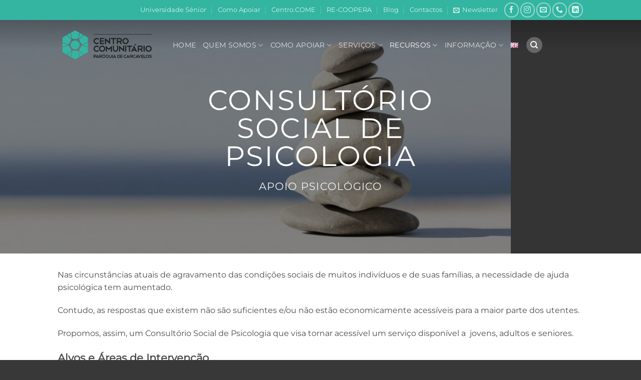

--- FILE ---
content_type: text/html; charset=UTF-8
request_url: https://centrocomunitario.net/consultorio-social-de-psicologia/
body_size: 16990
content:
<!DOCTYPE html>
<html lang="pt-PT" class="loading-site no-js">
<head>
	<meta charset="UTF-8" />
	<link rel="profile" href="http://gmpg.org/xfn/11" />
	<link rel="pingback" href="https://centrocomunitario.net/xmlrpc.php" />

	<script>(function(html){html.className = html.className.replace(/\bno-js\b/,'js')})(document.documentElement);</script>
<title>Consultório Social de Psicologia &#8211; Centro Comunit&aacute;rio da Par&oacute;quia de Carcavelos</title>
<meta name='robots' content='max-image-preview:large' />
	<style>img:is([sizes="auto" i], [sizes^="auto," i]) { contain-intrinsic-size: 3000px 1500px }</style>
	<link rel="alternate" href="https://centrocomunitario.net/consultorio-social-de-psicologia/" hreflang="pt" />
<link rel="alternate" href="https://centrocomunitario.net/en/social-clinic-of-psychology/" hreflang="en" />
<meta name="viewport" content="width=device-width, initial-scale=1" /><link rel='dns-prefetch' href='//platform-api.sharethis.com' />
<link rel='prefetch' href='https://centrocomunitario.net/wp-content/themes/flatsome/assets/js/flatsome.js?ver=e2eddd6c228105dac048' />
<link rel='prefetch' href='https://centrocomunitario.net/wp-content/themes/flatsome/assets/js/chunk.slider.js?ver=3.20.3' />
<link rel='prefetch' href='https://centrocomunitario.net/wp-content/themes/flatsome/assets/js/chunk.popups.js?ver=3.20.3' />
<link rel='prefetch' href='https://centrocomunitario.net/wp-content/themes/flatsome/assets/js/chunk.tooltips.js?ver=3.20.3' />
<link rel="alternate" type="application/rss+xml" title="Centro Comunit&aacute;rio da Par&oacute;quia de Carcavelos &raquo; Feed" href="https://centrocomunitario.net/feed/" />
<link rel="alternate" type="application/rss+xml" title="Centro Comunit&aacute;rio da Par&oacute;quia de Carcavelos &raquo; Feed de comentários" href="https://centrocomunitario.net/comments/feed/" />
<script type="text/javascript">
/* <![CDATA[ */
window._wpemojiSettings = {"baseUrl":"https:\/\/s.w.org\/images\/core\/emoji\/16.0.1\/72x72\/","ext":".png","svgUrl":"https:\/\/s.w.org\/images\/core\/emoji\/16.0.1\/svg\/","svgExt":".svg","source":{"concatemoji":"https:\/\/centrocomunitario.net\/wp-includes\/js\/wp-emoji-release.min.js?ver=6.8.3"}};
/*! This file is auto-generated */
!function(s,n){var o,i,e;function c(e){try{var t={supportTests:e,timestamp:(new Date).valueOf()};sessionStorage.setItem(o,JSON.stringify(t))}catch(e){}}function p(e,t,n){e.clearRect(0,0,e.canvas.width,e.canvas.height),e.fillText(t,0,0);var t=new Uint32Array(e.getImageData(0,0,e.canvas.width,e.canvas.height).data),a=(e.clearRect(0,0,e.canvas.width,e.canvas.height),e.fillText(n,0,0),new Uint32Array(e.getImageData(0,0,e.canvas.width,e.canvas.height).data));return t.every(function(e,t){return e===a[t]})}function u(e,t){e.clearRect(0,0,e.canvas.width,e.canvas.height),e.fillText(t,0,0);for(var n=e.getImageData(16,16,1,1),a=0;a<n.data.length;a++)if(0!==n.data[a])return!1;return!0}function f(e,t,n,a){switch(t){case"flag":return n(e,"\ud83c\udff3\ufe0f\u200d\u26a7\ufe0f","\ud83c\udff3\ufe0f\u200b\u26a7\ufe0f")?!1:!n(e,"\ud83c\udde8\ud83c\uddf6","\ud83c\udde8\u200b\ud83c\uddf6")&&!n(e,"\ud83c\udff4\udb40\udc67\udb40\udc62\udb40\udc65\udb40\udc6e\udb40\udc67\udb40\udc7f","\ud83c\udff4\u200b\udb40\udc67\u200b\udb40\udc62\u200b\udb40\udc65\u200b\udb40\udc6e\u200b\udb40\udc67\u200b\udb40\udc7f");case"emoji":return!a(e,"\ud83e\udedf")}return!1}function g(e,t,n,a){var r="undefined"!=typeof WorkerGlobalScope&&self instanceof WorkerGlobalScope?new OffscreenCanvas(300,150):s.createElement("canvas"),o=r.getContext("2d",{willReadFrequently:!0}),i=(o.textBaseline="top",o.font="600 32px Arial",{});return e.forEach(function(e){i[e]=t(o,e,n,a)}),i}function t(e){var t=s.createElement("script");t.src=e,t.defer=!0,s.head.appendChild(t)}"undefined"!=typeof Promise&&(o="wpEmojiSettingsSupports",i=["flag","emoji"],n.supports={everything:!0,everythingExceptFlag:!0},e=new Promise(function(e){s.addEventListener("DOMContentLoaded",e,{once:!0})}),new Promise(function(t){var n=function(){try{var e=JSON.parse(sessionStorage.getItem(o));if("object"==typeof e&&"number"==typeof e.timestamp&&(new Date).valueOf()<e.timestamp+604800&&"object"==typeof e.supportTests)return e.supportTests}catch(e){}return null}();if(!n){if("undefined"!=typeof Worker&&"undefined"!=typeof OffscreenCanvas&&"undefined"!=typeof URL&&URL.createObjectURL&&"undefined"!=typeof Blob)try{var e="postMessage("+g.toString()+"("+[JSON.stringify(i),f.toString(),p.toString(),u.toString()].join(",")+"));",a=new Blob([e],{type:"text/javascript"}),r=new Worker(URL.createObjectURL(a),{name:"wpTestEmojiSupports"});return void(r.onmessage=function(e){c(n=e.data),r.terminate(),t(n)})}catch(e){}c(n=g(i,f,p,u))}t(n)}).then(function(e){for(var t in e)n.supports[t]=e[t],n.supports.everything=n.supports.everything&&n.supports[t],"flag"!==t&&(n.supports.everythingExceptFlag=n.supports.everythingExceptFlag&&n.supports[t]);n.supports.everythingExceptFlag=n.supports.everythingExceptFlag&&!n.supports.flag,n.DOMReady=!1,n.readyCallback=function(){n.DOMReady=!0}}).then(function(){return e}).then(function(){var e;n.supports.everything||(n.readyCallback(),(e=n.source||{}).concatemoji?t(e.concatemoji):e.wpemoji&&e.twemoji&&(t(e.twemoji),t(e.wpemoji)))}))}((window,document),window._wpemojiSettings);
/* ]]> */
</script>
<style id='wp-emoji-styles-inline-css' type='text/css'>

	img.wp-smiley, img.emoji {
		display: inline !important;
		border: none !important;
		box-shadow: none !important;
		height: 1em !important;
		width: 1em !important;
		margin: 0 0.07em !important;
		vertical-align: -0.1em !important;
		background: none !important;
		padding: 0 !important;
	}
</style>
<style id='wp-block-library-inline-css' type='text/css'>
:root{--wp-admin-theme-color:#007cba;--wp-admin-theme-color--rgb:0,124,186;--wp-admin-theme-color-darker-10:#006ba1;--wp-admin-theme-color-darker-10--rgb:0,107,161;--wp-admin-theme-color-darker-20:#005a87;--wp-admin-theme-color-darker-20--rgb:0,90,135;--wp-admin-border-width-focus:2px;--wp-block-synced-color:#7a00df;--wp-block-synced-color--rgb:122,0,223;--wp-bound-block-color:var(--wp-block-synced-color)}@media (min-resolution:192dpi){:root{--wp-admin-border-width-focus:1.5px}}.wp-element-button{cursor:pointer}:root{--wp--preset--font-size--normal:16px;--wp--preset--font-size--huge:42px}:root .has-very-light-gray-background-color{background-color:#eee}:root .has-very-dark-gray-background-color{background-color:#313131}:root .has-very-light-gray-color{color:#eee}:root .has-very-dark-gray-color{color:#313131}:root .has-vivid-green-cyan-to-vivid-cyan-blue-gradient-background{background:linear-gradient(135deg,#00d084,#0693e3)}:root .has-purple-crush-gradient-background{background:linear-gradient(135deg,#34e2e4,#4721fb 50%,#ab1dfe)}:root .has-hazy-dawn-gradient-background{background:linear-gradient(135deg,#faaca8,#dad0ec)}:root .has-subdued-olive-gradient-background{background:linear-gradient(135deg,#fafae1,#67a671)}:root .has-atomic-cream-gradient-background{background:linear-gradient(135deg,#fdd79a,#004a59)}:root .has-nightshade-gradient-background{background:linear-gradient(135deg,#330968,#31cdcf)}:root .has-midnight-gradient-background{background:linear-gradient(135deg,#020381,#2874fc)}.has-regular-font-size{font-size:1em}.has-larger-font-size{font-size:2.625em}.has-normal-font-size{font-size:var(--wp--preset--font-size--normal)}.has-huge-font-size{font-size:var(--wp--preset--font-size--huge)}.has-text-align-center{text-align:center}.has-text-align-left{text-align:left}.has-text-align-right{text-align:right}#end-resizable-editor-section{display:none}.aligncenter{clear:both}.items-justified-left{justify-content:flex-start}.items-justified-center{justify-content:center}.items-justified-right{justify-content:flex-end}.items-justified-space-between{justify-content:space-between}.screen-reader-text{border:0;clip-path:inset(50%);height:1px;margin:-1px;overflow:hidden;padding:0;position:absolute;width:1px;word-wrap:normal!important}.screen-reader-text:focus{background-color:#ddd;clip-path:none;color:#444;display:block;font-size:1em;height:auto;left:5px;line-height:normal;padding:15px 23px 14px;text-decoration:none;top:5px;width:auto;z-index:100000}html :where(.has-border-color){border-style:solid}html :where([style*=border-top-color]){border-top-style:solid}html :where([style*=border-right-color]){border-right-style:solid}html :where([style*=border-bottom-color]){border-bottom-style:solid}html :where([style*=border-left-color]){border-left-style:solid}html :where([style*=border-width]){border-style:solid}html :where([style*=border-top-width]){border-top-style:solid}html :where([style*=border-right-width]){border-right-style:solid}html :where([style*=border-bottom-width]){border-bottom-style:solid}html :where([style*=border-left-width]){border-left-style:solid}html :where(img[class*=wp-image-]){height:auto;max-width:100%}:where(figure){margin:0 0 1em}html :where(.is-position-sticky){--wp-admin--admin-bar--position-offset:var(--wp-admin--admin-bar--height,0px)}@media screen and (max-width:600px){html :where(.is-position-sticky){--wp-admin--admin-bar--position-offset:0px}}
</style>
<link rel='stylesheet' id='contact-form-7-css' href='https://centrocomunitario.net/wp-content/plugins/contact-form-7/includes/css/styles.css?ver=6.1.3' type='text/css' media='all' />
<link rel='stylesheet' id='cf7cf-style-css' href='https://centrocomunitario.net/wp-content/plugins/cf7-conditional-fields/style.css?ver=2.6.6' type='text/css' media='all' />
<link rel='stylesheet' id='flatsome-main-css' href='https://centrocomunitario.net/wp-content/themes/flatsome/assets/css/flatsome.css?ver=3.20.3' type='text/css' media='all' />
<style id='flatsome-main-inline-css' type='text/css'>
@font-face {
				font-family: "fl-icons";
				font-display: block;
				src: url(https://centrocomunitario.net/wp-content/themes/flatsome/assets/css/icons/fl-icons.eot?v=3.20.3);
				src:
					url(https://centrocomunitario.net/wp-content/themes/flatsome/assets/css/icons/fl-icons.eot#iefix?v=3.20.3) format("embedded-opentype"),
					url(https://centrocomunitario.net/wp-content/themes/flatsome/assets/css/icons/fl-icons.woff2?v=3.20.3) format("woff2"),
					url(https://centrocomunitario.net/wp-content/themes/flatsome/assets/css/icons/fl-icons.ttf?v=3.20.3) format("truetype"),
					url(https://centrocomunitario.net/wp-content/themes/flatsome/assets/css/icons/fl-icons.woff?v=3.20.3) format("woff"),
					url(https://centrocomunitario.net/wp-content/themes/flatsome/assets/css/icons/fl-icons.svg?v=3.20.3#fl-icons) format("svg");
			}
</style>
<link rel='stylesheet' id='flatsome-style-css' href='https://centrocomunitario.net/wp-content/themes/flatsome/style.css?ver=3.20.3' type='text/css' media='all' />
<script type="text/javascript" src="https://centrocomunitario.net/wp-includes/js/jquery/jquery.min.js?ver=3.7.1" id="jquery-core-js"></script>
<script type="text/javascript" src="https://centrocomunitario.net/wp-includes/js/jquery/jquery-migrate.min.js?ver=3.4.1" id="jquery-migrate-js"></script>
<script type="text/javascript" src="//platform-api.sharethis.com/js/sharethis.js#source=googleanalytics-wordpress#product=ga" id="googleanalytics-platform-sharethis-js"></script>
<link rel="https://api.w.org/" href="https://centrocomunitario.net/wp-json/" /><link rel="alternate" title="JSON" type="application/json" href="https://centrocomunitario.net/wp-json/wp/v2/pages/1362" /><link rel="EditURI" type="application/rsd+xml" title="RSD" href="https://centrocomunitario.net/xmlrpc.php?rsd" />
<meta name="generator" content="WordPress 6.8.3" />
<link rel="canonical" href="https://centrocomunitario.net/consultorio-social-de-psicologia/" />
<link rel='shortlink' href='https://centrocomunitario.net/?p=1362' />
<link rel="alternate" title="oEmbed (JSON)" type="application/json+oembed" href="https://centrocomunitario.net/wp-json/oembed/1.0/embed?url=https%3A%2F%2Fcentrocomunitario.net%2Fconsultorio-social-de-psicologia%2F&#038;lang=pt" />
<link rel="alternate" title="oEmbed (XML)" type="text/xml+oembed" href="https://centrocomunitario.net/wp-json/oembed/1.0/embed?url=https%3A%2F%2Fcentrocomunitario.net%2Fconsultorio-social-de-psicologia%2F&#038;format=xml&#038;lang=pt" />
<link rel="icon" href="https://centrocomunitario.net/wp-content/uploads/2018/11/logo_flor_ccpc.png" sizes="32x32" />
<link rel="icon" href="https://centrocomunitario.net/wp-content/uploads/2018/11/logo_flor_ccpc.png" sizes="192x192" />
<link rel="apple-touch-icon" href="https://centrocomunitario.net/wp-content/uploads/2018/11/logo_flor_ccpc.png" />
<meta name="msapplication-TileImage" content="https://centrocomunitario.net/wp-content/uploads/2018/11/logo_flor_ccpc.png" />
<style id="custom-css" type="text/css">:root {--primary-color: #666;--fs-color-primary: #666;--fs-color-secondary: #999;--fs-color-success: #33b5a1;--fs-color-alert: #b20000;--fs-color-base: #4a4a4a;--fs-experimental-link-color: #33b5a1;--fs-experimental-link-color-hover: #111;}.tooltipster-base {--tooltip-color: #fff;--tooltip-bg-color: #000;}.off-canvas-right .mfp-content, .off-canvas-left .mfp-content {--drawer-width: 300px;}.header-main{height: 100px}#logo img{max-height: 100px}#logo{width:200px;}.header-bottom{min-height: 10px}.header-top{min-height: 40px}.transparent .header-main{height: 100px}.transparent #logo img{max-height: 100px}.has-transparent + .page-title:first-of-type,.has-transparent + #main > .page-title,.has-transparent + #main > div > .page-title,.has-transparent + #main .page-header-wrapper:first-of-type .page-title{padding-top: 130px;}.header.show-on-scroll,.stuck .header-main{height:110px!important}.stuck #logo img{max-height: 110px!important}.header-bg-color {background-color: rgba(255,255,255,0.9)}.header-bottom {background-color: #f1f1f1}.header-main .nav > li > a{line-height: 16px }.stuck .header-main .nav > li > a{line-height: 16px }.header-bottom-nav > li > a{line-height: 16px }@media (max-width: 549px) {.header-main{height: 70px}#logo img{max-height: 70px}}.nav-dropdown{font-size:100%}.header-top{background-color:#33b5a1!important;}body{font-size: 100%;}@media screen and (max-width: 549px){body{font-size: 100%;}}body{font-family: Montserrat, sans-serif;}body {font-weight: 400;font-style: normal;}.nav > li > a {font-family: Montserrat, sans-serif;}.mobile-sidebar-levels-2 .nav > li > ul > li > a {font-family: Montserrat, sans-serif;}.nav > li > a,.mobile-sidebar-levels-2 .nav > li > ul > li > a {font-weight: 400;font-style: normal;}h1,h2,h3,h4,h5,h6,.heading-font, .off-canvas-center .nav-sidebar.nav-vertical > li > a{font-family: Montserrat, sans-serif;}.alt-font{font-family: "Dancing Script", sans-serif;}.alt-font {font-weight: 400!important;font-style: normal!important;}.footer-1{background-color: #383838}.footer-2{background-color: #33b5a1}.absolute-footer, html{background-color: #383838}.nav-vertical-fly-out > li + li {border-top-width: 1px; border-top-style: solid;}.label-new.menu-item > a:after{content:"New";}.label-hot.menu-item > a:after{content:"Hot";}.label-sale.menu-item > a:after{content:"Sale";}.label-popular.menu-item > a:after{content:"Popular";}</style><style id="kirki-inline-styles">/* cyrillic-ext */
@font-face {
  font-family: 'Montserrat';
  font-style: normal;
  font-weight: 400;
  font-display: swap;
  src: url(https://centrocomunitario.net/wp-content/fonts/montserrat/JTUHjIg1_i6t8kCHKm4532VJOt5-QNFgpCtr6Hw0aXpsog.woff2) format('woff2');
  unicode-range: U+0460-052F, U+1C80-1C8A, U+20B4, U+2DE0-2DFF, U+A640-A69F, U+FE2E-FE2F;
}
/* cyrillic */
@font-face {
  font-family: 'Montserrat';
  font-style: normal;
  font-weight: 400;
  font-display: swap;
  src: url(https://centrocomunitario.net/wp-content/fonts/montserrat/JTUHjIg1_i6t8kCHKm4532VJOt5-QNFgpCtr6Hw9aXpsog.woff2) format('woff2');
  unicode-range: U+0301, U+0400-045F, U+0490-0491, U+04B0-04B1, U+2116;
}
/* vietnamese */
@font-face {
  font-family: 'Montserrat';
  font-style: normal;
  font-weight: 400;
  font-display: swap;
  src: url(https://centrocomunitario.net/wp-content/fonts/montserrat/JTUHjIg1_i6t8kCHKm4532VJOt5-QNFgpCtr6Hw2aXpsog.woff2) format('woff2');
  unicode-range: U+0102-0103, U+0110-0111, U+0128-0129, U+0168-0169, U+01A0-01A1, U+01AF-01B0, U+0300-0301, U+0303-0304, U+0308-0309, U+0323, U+0329, U+1EA0-1EF9, U+20AB;
}
/* latin-ext */
@font-face {
  font-family: 'Montserrat';
  font-style: normal;
  font-weight: 400;
  font-display: swap;
  src: url(https://centrocomunitario.net/wp-content/fonts/montserrat/JTUHjIg1_i6t8kCHKm4532VJOt5-QNFgpCtr6Hw3aXpsog.woff2) format('woff2');
  unicode-range: U+0100-02BA, U+02BD-02C5, U+02C7-02CC, U+02CE-02D7, U+02DD-02FF, U+0304, U+0308, U+0329, U+1D00-1DBF, U+1E00-1E9F, U+1EF2-1EFF, U+2020, U+20A0-20AB, U+20AD-20C0, U+2113, U+2C60-2C7F, U+A720-A7FF;
}
/* latin */
@font-face {
  font-family: 'Montserrat';
  font-style: normal;
  font-weight: 400;
  font-display: swap;
  src: url(https://centrocomunitario.net/wp-content/fonts/montserrat/JTUHjIg1_i6t8kCHKm4532VJOt5-QNFgpCtr6Hw5aXo.woff2) format('woff2');
  unicode-range: U+0000-00FF, U+0131, U+0152-0153, U+02BB-02BC, U+02C6, U+02DA, U+02DC, U+0304, U+0308, U+0329, U+2000-206F, U+20AC, U+2122, U+2191, U+2193, U+2212, U+2215, U+FEFF, U+FFFD;
}/* vietnamese */
@font-face {
  font-family: 'Dancing Script';
  font-style: normal;
  font-weight: 400;
  font-display: swap;
  src: url(https://centrocomunitario.net/wp-content/fonts/dancing-script/If2cXTr6YS-zF4S-kcSWSVi_sxjsohD9F50Ruu7BMSo3Rep8ltA.woff2) format('woff2');
  unicode-range: U+0102-0103, U+0110-0111, U+0128-0129, U+0168-0169, U+01A0-01A1, U+01AF-01B0, U+0300-0301, U+0303-0304, U+0308-0309, U+0323, U+0329, U+1EA0-1EF9, U+20AB;
}
/* latin-ext */
@font-face {
  font-family: 'Dancing Script';
  font-style: normal;
  font-weight: 400;
  font-display: swap;
  src: url(https://centrocomunitario.net/wp-content/fonts/dancing-script/If2cXTr6YS-zF4S-kcSWSVi_sxjsohD9F50Ruu7BMSo3ROp8ltA.woff2) format('woff2');
  unicode-range: U+0100-02BA, U+02BD-02C5, U+02C7-02CC, U+02CE-02D7, U+02DD-02FF, U+0304, U+0308, U+0329, U+1D00-1DBF, U+1E00-1E9F, U+1EF2-1EFF, U+2020, U+20A0-20AB, U+20AD-20C0, U+2113, U+2C60-2C7F, U+A720-A7FF;
}
/* latin */
@font-face {
  font-family: 'Dancing Script';
  font-style: normal;
  font-weight: 400;
  font-display: swap;
  src: url(https://centrocomunitario.net/wp-content/fonts/dancing-script/If2cXTr6YS-zF4S-kcSWSVi_sxjsohD9F50Ruu7BMSo3Sup8.woff2) format('woff2');
  unicode-range: U+0000-00FF, U+0131, U+0152-0153, U+02BB-02BC, U+02C6, U+02DA, U+02DC, U+0304, U+0308, U+0329, U+2000-206F, U+20AC, U+2122, U+2191, U+2193, U+2212, U+2215, U+FEFF, U+FFFD;
}</style>				<style type="text/css" id="c4wp-checkout-css">
					.woocommerce-checkout .c4wp_captcha_field {
						margin-bottom: 10px;
						margin-top: 15px;
						position: relative;
						display: inline-block;
					}
				</style>
							<style type="text/css" id="c4wp-v3-lp-form-css">
				.login #login, .login #lostpasswordform {
					min-width: 350px !important;
				}
				.wpforms-field-c4wp iframe {
					width: 100% !important;
				}
			</style>
			</head>

<body class="wp-singular page-template page-template-page-transparent-header-light page-template-page-transparent-header-light-php page page-id-1362 wp-theme-flatsome lightbox nav-dropdown-has-arrow nav-dropdown-has-shadow nav-dropdown-has-border">


<a class="skip-link screen-reader-text" href="#main">Skip to content</a>

<div id="wrapper">

	
	<header id="header" class="header transparent has-transparent has-sticky sticky-jump">
		<div class="header-wrapper">
			<div id="top-bar" class="header-top nav-dark">
    <div class="flex-row container">
      <div class="flex-col hide-for-medium flex-left">
          <ul class="nav nav-left medium-nav-center nav-small  nav-divided">
                        </ul>
      </div>

      <div class="flex-col hide-for-medium flex-center">
          <ul class="nav nav-center nav-small  nav-divided">
                        </ul>
      </div>

      <div class="flex-col hide-for-medium flex-right">
         <ul class="nav top-bar-nav nav-right nav-small  nav-divided">
              <li id="menu-item-11677" class="menu-item menu-item-type-post_type menu-item-object-page menu-item-11677 menu-item-design-default"><a href="https://centrocomunitario.net/universidade-senior/" class="nav-top-link">Universidade Sénior</a></li>
<li id="menu-item-3029" class="menu-item menu-item-type-post_type menu-item-object-page menu-item-3029 menu-item-design-default"><a href="https://centrocomunitario.net/como-apoiar/" class="nav-top-link">Como Apoiar</a></li>
<li id="menu-item-1807" class="menu-item menu-item-type-post_type menu-item-object-page menu-item-1807 menu-item-design-default"><a href="https://centrocomunitario.net/centro-come/" class="nav-top-link">Centro.COME</a></li>
<li id="menu-item-2015" class="menu-item menu-item-type-post_type menu-item-object-page menu-item-2015 menu-item-design-default"><a href="https://centrocomunitario.net/re-coopera/" class="nav-top-link">RE-COOPERA</a></li>
<li id="menu-item-1013" class="menu-item menu-item-type-post_type menu-item-object-page menu-item-1013 menu-item-design-default"><a href="https://centrocomunitario.net/blog/" class="nav-top-link">Blog</a></li>
<li id="menu-item-1148" class="menu-item menu-item-type-post_type menu-item-object-page menu-item-1148 menu-item-design-default"><a href="https://centrocomunitario.net/contactos/" class="nav-top-link">Contactos</a></li>
<li class="header-newsletter-item has-icon">

<a href="#header-newsletter-signup" class="tooltip is-small" role="button" title="SUBSCREVA A NOSSA NEWSLETTER" aria-label="Newsletter" aria-expanded="false" aria-haspopup="dialog" aria-controls="header-newsletter-signup" data-flatsome-role-button>

      <i class="icon-envelop" aria-hidden="true"></i>  
      <span class="header-newsletter-title hide-for-medium">
      Newsletter    </span>
  </a>
	<div id="header-newsletter-signup"
	     class="lightbox-by-id lightbox-content mfp-hide lightbox-white "
	     style="max-width:700px ;padding:0px">
		
  <div class="banner has-hover" id="banner-1922118218">
          <div class="banner-inner fill">
        <div class="banner-bg fill" >
            <img width="1020" height="583" src="https://centrocomunitario.net/wp-content/uploads/2018/11/slide01-1400x800.jpg" class="bg attachment-large size-large" alt="Centro Comunitário da Paróquia de Carcavelos" decoding="async" fetchpriority="high" />                        <div class="overlay"></div>            
	<div class="is-border is-dashed"
		style="border-color:rgba(255,255,255,.3);border-width:2px 2px 2px 2px;margin:10px;">
	</div>
                    </div>
		
        <div class="banner-layers container">
            <div class="fill banner-link"></div>               <div id="text-box-1902333374" class="text-box banner-layer x10 md-x10 lg-x10 y50 md-y50 lg-y50 res-text">
                     <div data-animate="fadeInUp">           <div class="text-box-content text dark">
              
              <div class="text-inner text-left">
                  <h3 class="uppercase">SUBSCREVA A NOSSA NEWSLETTER</h3><p class="lead">E receba sempre em primeira mão as últimas notícias do  Centro Comunitário da Paróquia de Carcavelos.</p>
<div class="wpcf7 no-js" id="wpcf7-f824-o1" lang="en-US" dir="ltr" data-wpcf7-id="824">
<div class="screen-reader-response"><p role="status" aria-live="polite" aria-atomic="true"></p> <ul></ul></div>
<form action="/consultorio-social-de-psicologia/#wpcf7-f824-o1" method="post" class="wpcf7-form init" aria-label="Contact form" novalidate="novalidate" data-status="init">
<fieldset class="hidden-fields-container"><input type="hidden" name="_wpcf7" value="824" /><input type="hidden" name="_wpcf7_version" value="6.1.3" /><input type="hidden" name="_wpcf7_locale" value="en_US" /><input type="hidden" name="_wpcf7_unit_tag" value="wpcf7-f824-o1" /><input type="hidden" name="_wpcf7_container_post" value="0" /><input type="hidden" name="_wpcf7_posted_data_hash" value="" /><input type="hidden" name="_wpcf7cf_hidden_group_fields" value="[]" /><input type="hidden" name="_wpcf7cf_hidden_groups" value="[]" /><input type="hidden" name="_wpcf7cf_visible_groups" value="[]" /><input type="hidden" name="_wpcf7cf_repeaters" value="[]" /><input type="hidden" name="_wpcf7cf_steps" value="{}" /><input type="hidden" name="_wpcf7cf_options" value="{&quot;form_id&quot;:824,&quot;conditions&quot;:[],&quot;settings&quot;:{&quot;animation&quot;:&quot;yes&quot;,&quot;animation_intime&quot;:200,&quot;animation_outtime&quot;:200,&quot;conditions_ui&quot;:&quot;normal&quot;,&quot;notice_dismissed&quot;:false,&quot;notice_dismissed_rollback-cf7-5.8.6&quot;:true,&quot;notice_dismissed_rollback-cf7-5.8.7&quot;:true,&quot;notice_dismissed_rollback-cf7-5.9.2&quot;:true,&quot;notice_dismissed_rollback-cf7-5.9.3&quot;:true,&quot;notice_dismissed_rollback-cf7-5.9.5&quot;:true}}" />
</fieldset>
<div class="form-flat">
	<p><span class="wpcf7-form-control-wrap" data-name="EMAIL"><input size="40" maxlength="400" class="wpcf7-form-control wpcf7-email wpcf7-validates-as-required wpcf7-text wpcf7-validates-as-email" aria-required="true" aria-invalid="false" placeholder="Indique aqui o seu Email" value="" type="email" name="EMAIL" /></span><br />
[cf7ic]<br />
<input class="wpcf7-form-control wpcf7-submit has-spinner button" type="submit" value="Subscrever" />
	</p>
</div><div class="wpcf7-response-output" aria-hidden="true"></div>
</form>
</div>
              </div>
           </div>
       </div>                     
<style>
#text-box-1902333374 {
  width: 60%;
}
#text-box-1902333374 .text-box-content {
  font-size: 100%;
}
@media (min-width:550px) {
  #text-box-1902333374 {
    width: 50%;
  }
}
</style>
    </div>
         </div>
      </div>

            
<style>
#banner-1922118218 {
  padding-top: 700px;
}
#banner-1922118218 .overlay {
  background-color: rgba(0,0,0,.4);
}
</style>
  </div>

	</div>
	
	</li>
<li class="html header-social-icons ml-0">
	<div class="social-icons follow-icons" ><a href="https://www.facebook.com/centrocomunitariopcarcavelos" target="_blank" data-label="Facebook" class="icon button circle is-outline tooltip facebook" title="Follow on Facebook" aria-label="Follow on Facebook" rel="noopener nofollow"><i class="icon-facebook" aria-hidden="true"></i></a><a href="https://www.instagram.com/Centrocomunitariocarcavelos/" target="_blank" data-label="Instagram" class="icon button circle is-outline tooltip instagram" title="Follow on Instagram" aria-label="Follow on Instagram" rel="noopener nofollow"><i class="icon-instagram" aria-hidden="true"></i></a><a href="mailto:geral@centrocomunitario.net" data-label="E-mail" target="_blank" class="icon button circle is-outline tooltip email" title="Send us an email" aria-label="Send us an email" rel="nofollow noopener"><i class="icon-envelop" aria-hidden="true"></i></a><a href="tel:+351 214 578 952" data-label="Phone" target="_blank" class="icon button circle is-outline tooltip phone" title="Call us" aria-label="Call us" rel="nofollow noopener"><i class="icon-phone" aria-hidden="true"></i></a><a href="https://www.linkedin.com/in/centro-comunit%C3%A1rio-par%C3%B3quia-de-carcavelos-672890b7/" data-label="LinkedIn" target="_blank" class="icon button circle is-outline tooltip linkedin" title="Follow on LinkedIn" aria-label="Follow on LinkedIn" rel="noopener nofollow"><i class="icon-linkedin" aria-hidden="true"></i></a></div></li>
          </ul>
      </div>

            <div class="flex-col show-for-medium flex-grow">
          <ul class="nav nav-center nav-small mobile-nav  nav-divided">
              <li class="menu-item menu-item-type-post_type menu-item-object-page menu-item-11677 menu-item-design-default"><a href="https://centrocomunitario.net/universidade-senior/" class="nav-top-link">Universidade Sénior</a></li>
<li class="menu-item menu-item-type-post_type menu-item-object-page menu-item-3029 menu-item-design-default"><a href="https://centrocomunitario.net/como-apoiar/" class="nav-top-link">Como Apoiar</a></li>
<li class="menu-item menu-item-type-post_type menu-item-object-page menu-item-1807 menu-item-design-default"><a href="https://centrocomunitario.net/centro-come/" class="nav-top-link">Centro.COME</a></li>
<li class="menu-item menu-item-type-post_type menu-item-object-page menu-item-2015 menu-item-design-default"><a href="https://centrocomunitario.net/re-coopera/" class="nav-top-link">RE-COOPERA</a></li>
<li class="menu-item menu-item-type-post_type menu-item-object-page menu-item-1013 menu-item-design-default"><a href="https://centrocomunitario.net/blog/" class="nav-top-link">Blog</a></li>
<li class="menu-item menu-item-type-post_type menu-item-object-page menu-item-1148 menu-item-design-default"><a href="https://centrocomunitario.net/contactos/" class="nav-top-link">Contactos</a></li>
          </ul>
      </div>
      
    </div>
</div>
<div id="masthead" class="header-main nav-dark toggle-nav-dark">
      <div class="header-inner flex-row container logo-left medium-logo-center" role="navigation">

          <!-- Logo -->
          <div id="logo" class="flex-col logo">
            
<!-- Header logo -->
<a href="https://centrocomunitario.net/" title="Centro Comunit&aacute;rio da Par&oacute;quia de Carcavelos - Institui&ccedil;&atilde;o Particular Solidariedade Social" rel="home">
		<img width="288" height="100" src="https://centrocomunitario.net/wp-content/uploads/2017/05/logo_ccpc.png" class="header_logo header-logo" alt="Centro Comunit&aacute;rio da Par&oacute;quia de Carcavelos"/><img  width="288" height="100" src="https://centrocomunitario.net/wp-content/uploads/2017/05/logo_ccpc.png" class="header-logo-dark" alt="Centro Comunit&aacute;rio da Par&oacute;quia de Carcavelos"/></a>
          </div>

          <!-- Mobile Left Elements -->
          <div class="flex-col show-for-medium flex-left">
            <ul class="mobile-nav nav nav-left ">
              <li class="nav-icon has-icon">
			<a href="#" class="is-small" data-open="#main-menu" data-pos="center" data-bg="main-menu-overlay" data-color="dark" role="button" aria-label="Menu" aria-controls="main-menu" aria-expanded="false" aria-haspopup="dialog" data-flatsome-role-button>
			<i class="icon-menu" aria-hidden="true"></i>			<span class="menu-title uppercase hide-for-small">Menu</span>		</a>
	</li>
            </ul>
          </div>

          <!-- Left Elements -->
          <div class="flex-col hide-for-medium flex-left
            flex-grow">
            <ul class="header-nav header-nav-main nav nav-left  nav-size-medium nav-uppercase" >
              <li id="menu-item-1808" class="menu-item menu-item-type-post_type menu-item-object-page menu-item-home menu-item-1808 menu-item-design-default"><a href="https://centrocomunitario.net/" class="nav-top-link">Home</a></li>
<li id="menu-item-1356" class="menu-item menu-item-type-custom menu-item-object-custom menu-item-has-children menu-item-1356 menu-item-design-default has-dropdown"><a href="#" class="nav-top-link" aria-expanded="false" aria-haspopup="menu">Quem Somos<i class="icon-angle-down" aria-hidden="true"></i></a>
<ul class="sub-menu nav-dropdown nav-dropdown-default dropdown-uppercase">
	<li id="menu-item-1051" class="menu-item menu-item-type-post_type menu-item-object-page menu-item-1051"><a href="https://centrocomunitario.net/boas-vindas/">Boas Vindas</a></li>
	<li id="menu-item-1082" class="menu-item menu-item-type-post_type menu-item-object-page menu-item-1082"><a href="https://centrocomunitario.net/historia/">História</a></li>
	<li id="menu-item-1691" class="menu-item menu-item-type-post_type menu-item-object-page menu-item-1691"><a href="https://centrocomunitario.net/missao-e-visao/">Missão e Visão</a></li>
	<li id="menu-item-1119" class="menu-item menu-item-type-post_type menu-item-object-page menu-item-1119"><a href="https://centrocomunitario.net/politica-de-qualidade/">Política da Qualidade, Ética e Transparência</a></li>
	<li id="menu-item-1141" class="menu-item menu-item-type-post_type menu-item-object-page menu-item-1141"><a href="https://centrocomunitario.net/direcao/">Direção</a></li>
	<li id="menu-item-2554" class="menu-item menu-item-type-post_type menu-item-object-page menu-item-2554"><a href="https://centrocomunitario.net/relatorio-de-atividades-e-contas/">Relatório de Atividades e Contas</a></li>
	<li id="menu-item-1225" class="menu-item menu-item-type-post_type menu-item-object-page menu-item-1225"><a href="https://centrocomunitario.net/ligacoes/">Ligações</a></li>
	<li id="menu-item-1407" class="menu-item menu-item-type-post_type menu-item-object-page menu-item-1407"><a href="https://centrocomunitario.net/horarios-de-atendimento/">Horários de Atendimento</a></li>
	<li id="menu-item-1793" class="menu-item menu-item-type-post_type menu-item-object-page menu-item-1793"><a href="https://centrocomunitario.net/perguntas-frequentes/">Perguntas Frequentes</a></li>
	<li id="menu-item-3045" class="menu-item menu-item-type-post_type menu-item-object-page menu-item-3045"><a href="https://centrocomunitario.net/declaracao-de-protecao-de-dados/">Politica de privacidade e proteção de dados</a></li>
</ul>
</li>
<li id="menu-item-1794" class="menu-item menu-item-type-custom menu-item-object-custom menu-item-has-children menu-item-1794 menu-item-design-default has-dropdown"><a href="https://www.centrocomunitario.net/como-apoiar/" class="nav-top-link" aria-expanded="false" aria-haspopup="menu">Como Apoiar<i class="icon-angle-down" aria-hidden="true"></i></a>
<ul class="sub-menu nav-dropdown nav-dropdown-default dropdown-uppercase">
	<li id="menu-item-1782" class="menu-item menu-item-type-custom menu-item-object-custom menu-item-has-children menu-item-1782 nav-dropdown-col"><a href="#">Donativos</a>
	<ul class="sub-menu nav-column nav-dropdown-default dropdown-uppercase">
		<li id="menu-item-1193" class="menu-item menu-item-type-post_type menu-item-object-page menu-item-1193"><a href="https://centrocomunitario.net/donativos-financeiros/">Financeiros</a></li>
		<li id="menu-item-1789" class="menu-item menu-item-type-post_type menu-item-object-page menu-item-1789"><a href="https://centrocomunitario.net/donativos-0-5-do-seu-irs/">1% do seu IRS</a></li>
	</ul>
</li>
	<li id="menu-item-1555" class="menu-item menu-item-type-post_type menu-item-object-page menu-item-1555"><a href="https://centrocomunitario.net/voluntariado/">Voluntariado</a></li>
	<li id="menu-item-1599" class="menu-item menu-item-type-post_type menu-item-object-page menu-item-1599"><a href="https://centrocomunitario.net/vizinhos-com-alma/">Vizinhos com Alma</a></li>
	<li id="menu-item-1582" class="menu-item menu-item-type-post_type menu-item-object-page menu-item-1582"><a href="https://centrocomunitario.net/re-coopera/">RE-COOPERA</a></li>
	<li id="menu-item-1161" class="menu-item menu-item-type-post_type menu-item-object-page menu-item-1161"><a href="https://centrocomunitario.net/parcerias/">Parcerias</a></li>
</ul>
</li>
<li id="menu-item-1231" class="menu-item menu-item-type-custom menu-item-object-custom menu-item-has-children menu-item-1231 menu-item-design-default has-dropdown"><a href="https://www.centrocomunitario.net/respostas-sociais/" class="nav-top-link" aria-expanded="false" aria-haspopup="menu">Serviços<i class="icon-angle-down" aria-hidden="true"></i></a>
<ul class="sub-menu nav-dropdown nav-dropdown-default dropdown-uppercase">
	<li id="menu-item-1243" class="menu-item menu-item-type-custom menu-item-object-custom menu-item-has-children menu-item-1243 nav-dropdown-col"><a href="#">Crianças e Jovens</a>
	<ul class="sub-menu nav-column nav-dropdown-default dropdown-uppercase">
		<li id="menu-item-1232" class="menu-item menu-item-type-post_type menu-item-object-page menu-item-1232"><a href="https://centrocomunitario.net/creche/">Creche</a></li>
		<li id="menu-item-1760" class="menu-item menu-item-type-custom menu-item-object-custom menu-item-has-children menu-item-1760"><a href="#">Atividades Férias</a>
		<ul class="sub-menu nav-column nav-dropdown-default dropdown-uppercase">
			<li id="menu-item-9688" class="menu-item menu-item-type-post_type menu-item-object-page menu-item-9688"><a href="https://centrocomunitario.net/porta-aberta-2/">Porta Aberta</a></li>
		</ul>
</li>
	</ul>
</li>
	<li id="menu-item-1280" class="menu-item menu-item-type-custom menu-item-object-custom menu-item-has-children menu-item-1280 nav-dropdown-col"><a href="#">Área Sénior</a>
	<ul class="sub-menu nav-column nav-dropdown-default dropdown-uppercase">
		<li id="menu-item-11678" class="menu-item menu-item-type-post_type menu-item-object-page menu-item-11678"><a href="https://centrocomunitario.net/universidade-senior/">Universidade Sénior</a></li>
		<li id="menu-item-1286" class="menu-item menu-item-type-post_type menu-item-object-page menu-item-1286"><a href="https://centrocomunitario.net/espaco-raizes/">Espaço Raízes</a></li>
		<li id="menu-item-1281" class="menu-item menu-item-type-post_type menu-item-object-page menu-item-1281"><a href="https://centrocomunitario.net/apoio-domiciliario/">Apoio Domiciliário</a></li>
	</ul>
</li>
	<li id="menu-item-1318" class="menu-item menu-item-type-custom menu-item-object-custom menu-item-has-children menu-item-1318 nav-dropdown-col"><a href="#">Ação Social</a>
	<ul class="sub-menu nav-column nav-dropdown-default dropdown-uppercase">
		<li id="menu-item-1315" class="menu-item menu-item-type-post_type menu-item-object-page menu-item-1315"><a href="https://centrocomunitario.net/intervir/">Intervir</a></li>
		<li id="menu-item-1326" class="menu-item menu-item-type-post_type menu-item-object-page menu-item-1326"><a href="https://centrocomunitario.net/esperanca-de-recomecar/">Esperança de Recomeçar</a></li>
		<li id="menu-item-1344" class="menu-item menu-item-type-post_type menu-item-object-page menu-item-1344"><a href="https://centrocomunitario.net/gip-gabinete-de-insercao-profissional/">GIP – Gabinete de Inserção Profissional</a></li>
		<li id="menu-item-1963" class="menu-item menu-item-type-post_type menu-item-object-page menu-item-1963"><a href="https://centrocomunitario.net/casa-das-ideias/">Casa das Ideias – oficina de artesanato</a></li>
	</ul>
</li>
</ul>
</li>
<li id="menu-item-1353" class="menu-item menu-item-type-custom menu-item-object-custom current-menu-ancestor menu-item-has-children menu-item-1353 active menu-item-design-default has-dropdown"><a href="#" class="nav-top-link" aria-expanded="false" aria-haspopup="menu">Recursos<i class="icon-angle-down" aria-hidden="true"></i></a>
<ul class="sub-menu nav-dropdown nav-dropdown-default dropdown-uppercase">
	<li id="menu-item-1431" class="menu-item menu-item-type-custom menu-item-object-custom menu-item-has-children menu-item-1431 nav-dropdown-col"><a href="#">Formação</a>
	<ul class="sub-menu nav-column nav-dropdown-default dropdown-uppercase">
		<li id="menu-item-1432" class="menu-item menu-item-type-custom menu-item-object-custom menu-item-has-children menu-item-1432"><a href="#">Ateliers</a>
		<ul class="sub-menu nav-column nav-dropdown-default dropdown-uppercase">
			<li id="menu-item-1433" class="menu-item menu-item-type-post_type menu-item-object-page menu-item-1433"><a href="https://centrocomunitario.net/costura/">Costura</a></li>
			<li id="menu-item-1470" class="menu-item menu-item-type-post_type menu-item-object-page menu-item-1470"><a href="https://centrocomunitario.net/tapecaria/">Tapeçaria</a></li>
			<li id="menu-item-1458" class="menu-item menu-item-type-post_type menu-item-object-page menu-item-1458"><a href="https://centrocomunitario.net/ginastica-geriatrica/">Ginástica Geriátrica</a></li>
			<li id="menu-item-1535" class="menu-item menu-item-type-post_type menu-item-object-page menu-item-1535"><a href="https://centrocomunitario.net/ingles-para-seniores/">Inglês para Séniores</a></li>
			<li id="menu-item-1540" class="menu-item menu-item-type-post_type menu-item-object-page menu-item-1540"><a href="https://centrocomunitario.net/informatica-para-seniores/">Informática para Seniores</a></li>
		</ul>
</li>
		<li id="menu-item-1781" class="menu-item menu-item-type-custom menu-item-object-custom menu-item-has-children menu-item-1781"><a href="#">Workshops</a>
		<ul class="sub-menu nav-column nav-dropdown-default dropdown-uppercase">
			<li id="menu-item-1758" class="menu-item menu-item-type-post_type menu-item-object-page menu-item-1758"><a href="https://centrocomunitario.net/workshop-1/">Workshop Escrita Criativa</a></li>
		</ul>
</li>
	</ul>
</li>
	<li id="menu-item-1759" class="menu-item menu-item-type-custom menu-item-object-custom current-menu-ancestor current-menu-parent menu-item-has-children menu-item-1759 active nav-dropdown-col"><a href="#">Serviços</a>
	<ul class="sub-menu nav-column nav-dropdown-default dropdown-uppercase">
		<li id="menu-item-1354" class="menu-item menu-item-type-post_type menu-item-object-page menu-item-1354"><a href="https://centrocomunitario.net/centro-come/">Centro.COME</a></li>
		<li id="menu-item-2598" class="menu-item menu-item-type-post_type menu-item-object-page menu-item-2598"><a href="https://centrocomunitario.net/bar/">Cafetaria</a></li>
		<li id="menu-item-1371" class="menu-item menu-item-type-post_type menu-item-object-page current-menu-item page_item page-item-1362 current_page_item menu-item-1371 active"><a href="https://centrocomunitario.net/consultorio-social-de-psicologia/" aria-current="page">Consultório Social de Psicologia</a></li>
		<li id="menu-item-1378" class="menu-item menu-item-type-post_type menu-item-object-page menu-item-1378"><a href="https://centrocomunitario.net/terapia-familiar/">Terapia Familiar</a></li>
	</ul>
</li>
	<li id="menu-item-1804" class="menu-item menu-item-type-custom menu-item-object-custom menu-item-has-children menu-item-1804 nav-dropdown-col"><a href="#">Outros</a>
	<ul class="sub-menu nav-column nav-dropdown-default dropdown-uppercase">
		<li id="menu-item-5675" class="menu-item menu-item-type-post_type menu-item-object-page menu-item-5675"><a href="https://centrocomunitario.net/recrutamento/">Estamos a Recrutar</a></li>
		<li id="menu-item-1361" class="menu-item menu-item-type-post_type menu-item-object-page menu-item-1361"><a href="https://centrocomunitario.net/cedencia-de-espaco/">Cedência de Espaço</a></li>
		<li id="menu-item-1398" class="menu-item menu-item-type-post_type menu-item-object-page menu-item-1398"><a href="https://centrocomunitario.net/grupos-de-auto-ajuda/">Grupos de Auto-Ajuda</a></li>
	</ul>
</li>
</ul>
</li>
<li id="menu-item-1384" class="menu-item menu-item-type-custom menu-item-object-custom menu-item-has-children menu-item-1384 menu-item-design-default has-dropdown"><a href="#" class="nav-top-link" aria-expanded="false" aria-haspopup="menu">Informação<i class="icon-angle-down" aria-hidden="true"></i></a>
<ul class="sub-menu nav-dropdown nav-dropdown-default dropdown-uppercase">
	<li id="menu-item-1147" class="menu-item menu-item-type-post_type menu-item-object-page menu-item-1147"><a href="https://centrocomunitario.net/contactos/">Contactos</a></li>
	<li id="menu-item-1007" class="menu-item menu-item-type-post_type menu-item-object-page menu-item-1007"><a href="https://centrocomunitario.net/blog/">Blog</a></li>
</ul>
</li>
<li id="menu-item-2178-en" class="lang-item lang-item-25 lang-item-en lang-item-first menu-item menu-item-type-custom menu-item-object-custom menu-item-2178-en menu-item-design-default"><a href="https://centrocomunitario.net/en/social-clinic-of-psychology/" hreflang="en-GB" lang="en-GB" class="nav-top-link"><img src="[data-uri]" alt="English" width="16" height="11" style="width: 16px; height: 11px;" /></a></li>
<li class="header-search header-search-dropdown has-icon has-dropdown menu-item-has-children">
	<div class="header-button">	<a href="#" aria-label="Search" aria-haspopup="true" aria-expanded="false" aria-controls="ux-search-dropdown" class="nav-top-link icon primary button circle is-small"><i class="icon-search" aria-hidden="true"></i></a>
	</div>	<ul id="ux-search-dropdown" class="nav-dropdown nav-dropdown-default dropdown-uppercase">
	 	<li class="header-search-form search-form html relative has-icon">
	<div class="header-search-form-wrapper">
		<div class="searchform-wrapper ux-search-box relative is-normal"><form method="get" class="searchform" action="https://centrocomunitario.net/" role="search">
		<div class="flex-row relative">
			<div class="flex-col flex-grow">
	   	   <input type="search" class="search-field mb-0" name="s" value="" id="s" placeholder="Pesquisar" />
			</div>
			<div class="flex-col">
				<button type="submit" class="ux-search-submit submit-button secondary button icon mb-0" aria-label="Submit">
					<i class="icon-search" aria-hidden="true"></i>				</button>
			</div>
		</div>
    <div class="live-search-results text-left z-top"></div>
</form>
</div>	</div>
</li>
	</ul>
</li>
            </ul>
          </div>

          <!-- Right Elements -->
          <div class="flex-col hide-for-medium flex-right">
            <ul class="header-nav header-nav-main nav nav-right  nav-size-medium nav-uppercase">
                          </ul>
          </div>

          <!-- Mobile Right Elements -->
          <div class="flex-col show-for-medium flex-right">
            <ul class="mobile-nav nav nav-right ">
                          </ul>
          </div>

      </div>

            <div class="container"><div class="top-divider full-width"></div></div>
      </div>

<div class="header-bg-container fill"><div class="header-bg-image fill"></div><div class="header-bg-color fill"></div><div class="shade shade-top hide-for-sticky fill"></div></div>		</div>
	</header>

	
	<main id="main" class="">


<div id="content" role="main">
			
				
  <div class="banner has-hover has-parallax" id="banner-1074413023">
          <div class="banner-inner fill">
        <div class="banner-bg fill" data-parallax="-3" data-parallax-container=".banner" data-parallax-background>
            <img decoding="async" width="1020" height="583" src="https://centrocomunitario.net/wp-content/uploads/2019/01/slide_saude_mental-1400x800.jpg" class="bg attachment-large size-large" alt="Consultório Social de Psicologia" />                        <div class="overlay"></div>            
                    </div>
		
        <div class="banner-layers container">
            <div class="fill banner-link"></div>            
   <div id="text-box-3131085" class="text-box banner-layer x50 md-x50 lg-x50 y80 md-y80 lg-y80 res-text">
                                <div class="text-box-content text dark">
              
              <div class="text-inner text-center">
                  
<h1 class="lead uppercase">Consultório Social de Psicologia</h1>
<p class="lead uppercase">Apoio psicológico</p>
              </div>
           </div>
                            
<style>
#text-box-3131085 {
  width: 60%;
}
#text-box-3131085 .text-box-content {
  font-size: 100%;
}
</style>
    </div>
 
        </div>
      </div>

            
<style>
#banner-1074413023 {
  padding-top: 507px;
}
#banner-1074413023 .overlay {
  background-color: rgba(0, 0, 0, 0.49);
}
#banner-1074413023 .banner-bg img {
  object-position: 61% 16%;
}
</style>
  </div>


<div class="row"  id="row-1685831736">

	<div id="col-1786602742" class="col small-12 large-12"  >
				<div class="col-inner"  >
			
			
<p style="text-align: left;">Nas circunstâncias atuais de agravamento das condições sociais de muitos indivíduos e de suas famílias, a necessidade de ajuda psicológica tem aumentado.</p>
<p style="text-align: left;">Contudo, as respostas que existem não são suficientes e/ou não estão economicamente acessíveis para a maior parte dos utentes.</p>
<p style="text-align: left;">Propomos, assim, um Consultório Social de Psicologia que visa tornar acessível um serviço disponível a  jovens, adultos e seniores.</p>
<p class="lead" style="text-align: left;"><strong>Alvos e Áreas de Intervenção</strong></p>
<p style="text-align: left;"> </p>
<p style="text-align: left;"><strong>Intervenção com ADOLESCENTES,  ADULTOS E SENIORES:</strong></p>
<p style="text-align: left;">Consulta Psicológica e Acompanhamento Psicológico</p>
<p class="lead" style="text-align: left;"><strong>Funcionamento</strong></p>
<p style="text-align: left;">O utente marca a primeira Consulta diretamente com a psicóloga do Consultório Social de Psicologia. Deve chegar com antecedência suficiente para, antes da Consulta se poder dirigir na secretaria do CCPC, onde procederá ao pagamento da Primeira Consulta e receberá um Cartão Pessoal de Marcação de Consultas. Nesta primeira Consulta far-se-á a abertura do processo e a identificação do pedido; estabelecem-se as condições de resposta ou o encaminhamento para outro serviço, caso a problemática apresentada não se enquadre nas competências do Consultório Social de Psicologia.</p>
<p style="text-align: left;">Como condições de resposta prevê-se o número de consultas caso o pedido seja de Avaliação Psicológica e/ou a periodicidade do Acompanhamento Psicológico ou Psicopedagógico.</p>
<p style="text-align: left;">As Consultas de Acompanhamento são marcadas mensalmente (segundo a regularidade acertada com o/a psicólogo/a).</p>
<p class="lead" style="text-align: left;"><strong>Preço e Forma de Pagamento</strong></p>
<p style="text-align: left;">As consultas de Acompanhamento têm um valor de 35 euros, salvo nos Casos Sociais devidamente avaliados pelo Serviço Social do CCPC que procederá a abertura de um processo, segundo o qual atribuirá um valor correspondente a capitação calculada.</p>
<p style="text-align: left;">As Consultas marcadas devem ser pagas no inicio de cada mês na secretaria do CCPC.</p>
<p class="lead" style="text-align: left;"><strong>Faltas</strong></p>
<p style="text-align: left;">As Consultas deverão ser desmarcadas ou remarcadas até véspera do dia marcado, salvo em casos de urgência ou de justificada impossibilidade.</p>
<p style="text-align: left;">As faltas injustificadas e/ou não avisadas antecipadamente, impossibilitando a marcação de outro utente em espera, não serão reembolsadas.</p>
<p class="lead" style="text-align: left;"><strong>Duração das Consultas</strong></p>
<p style="text-align: left;">A Primeira Consulta e Consultas de Avaliação terão uma duração de até 90 minutos.<br />As Consultas de Acompanhamento terão uma duração de 45 minutos.</p>
<p>Consultas por marcação: 214578952</p>
<h4><strong>Psicólogos</strong><br />Susana Froes<br />Francisco Mira</h4>
<div class="text-center"><div class="is-divider divider clearfix" ></div></div>
		</div>
					</div>

	
</div>
<div class="row align-center"  id="row-773246607">
</div>

				
			</div>



</main>

<footer id="footer" class="footer-wrapper">

	
<!-- FOOTER 1 -->

<!-- FOOTER 2 -->
<div class="footer-widgets footer footer-2 dark">
		<div class="row dark large-columns-3 mb-0">
	   		
		<div id="block_widget-2" class="col pb-0 widget block_widget">
		<span class="widget-title">O CENTRO COMUNITÁRIO</span><div class="is-divider small"></div>
		<p>Surgiu em 1981 por iniciativa da Paróquia de Carcavelos e teve como fundador o <br />Padre Aleixo Cordeiro.</p>
<div class="social-icons follow-icons" ><a href="https://www.facebook.com/centrocomunitariopcarcavelos" target="_blank" data-label="Facebook" class="icon button circle is-outline tooltip facebook" title="Follow on Facebook" aria-label="Follow on Facebook" rel="noopener nofollow"><i class="icon-facebook" aria-hidden="true"></i></a><a href="https://www.instagram.com/Centrocomunitariocarcavelos/" target="_blank" data-label="Instagram" class="icon button circle is-outline tooltip instagram" title="Follow on Instagram" aria-label="Follow on Instagram" rel="noopener nofollow"><i class="icon-instagram" aria-hidden="true"></i></a><a href="mailto:geral@centrocomunitario.net" data-label="E-mail" target="_blank" class="icon button circle is-outline tooltip email" title="Send us an email" aria-label="Send us an email" rel="nofollow noopener"><i class="icon-envelop" aria-hidden="true"></i></a></div>

<div class="row row-collapse row-full-width"  id="row-6060894">


	<div id="col-1798821849" class="col medium-4 large-4"  >
				<div class="col-inner"  >
			
			

<div class="ux-logo has-hover align-middle ux_logo inline-block" style="max-width: 100%!important; width: 110px!important"><div class="ux-logo-link block image-" title="" href="" style="padding: 15px;"><img src="https://centrocomunitario.net/wp-content/uploads/2018/11/ISO9001.png" title="" alt="" class="ux-logo-image block" style="height:80px;" /></div></div>


		</div>
					</div>

	

	<div id="col-1796476918" class="col medium-8 large-8"  >
				<div class="col-inner"  >
			
			

<p>O Centro implementou o Sistema de Gestão de Qualidade, segundo a ISO 9001:2015 e está certificado pela SGS.</p>

		</div>
					</div>

	

	<div id="col-1663080976" class="col small-12 large-12"  >
				<div class="col-inner"  >
			
			

	<div class="img has-hover x md-x lg-x y md-y lg-y" id="image_508343488">
		<a class="" href="https://www.livroreclamacoes.pt/" target="_blank" rel="noopener" >						<div class="img-inner dark" >
			<img width="500" height="207" src="https://centrocomunitario.net/wp-content/uploads/2023/09/livro_reclamacoes-500x-207.png" class="attachment-large size-large" alt="" decoding="async" loading="lazy" />						
					</div>
						</a>		
<style>
#image_508343488 {
  width: 45%;
}
</style>
	</div>
	


		</div>
					</div>

	

</div>
		</div>
				<div id="flatsome_recent_posts-18" class="col pb-0 widget flatsome_recent_posts">		<span class="widget-title">Últimas Notícias</span><div class="is-divider small"></div>		<ul>		
		
		<li class="recent-blog-posts-li">
			<div class="flex-row recent-blog-posts align-top pt-half pb-half">
				<div class="flex-col mr-half">
					<div class="badge post-date badge-small badge-outline">
							<div class="badge-inner bg-fill" >
                                								<span class="post-date-day">02</span><br>
								<span class="post-date-month is-xsmall">Dez</span>
                                							</div>
					</div>
				</div>
				<div class="flex-col flex-grow">
					  <a href="https://centrocomunitario.net/2025/12/02/mercado-de-natal-agradecimento/" title="Mercado de Natal &#8211; Agradecimento">Mercado de Natal &#8211; Agradecimento</a>
					  				   	  <span class="post_comments op-8 block is-xsmall"><span>Comentários fechados<span class="screen-reader-text"> em Mercado de Natal &#8211; Agradecimento</span></span></span>
				</div>
			</div>
		</li>
		
		
		<li class="recent-blog-posts-li">
			<div class="flex-row recent-blog-posts align-top pt-half pb-half">
				<div class="flex-col mr-half">
					<div class="badge post-date badge-small badge-outline">
							<div class="badge-inner bg-fill" >
                                								<span class="post-date-day">02</span><br>
								<span class="post-date-month is-xsmall">Dez</span>
                                							</div>
					</div>
				</div>
				<div class="flex-col flex-grow">
					  <a href="https://centrocomunitario.net/2025/12/02/agradecimento-comunidade-e-associacao-de-pais-do-colegio-st-julians-school/" title="Agradecimento comunidade e associação de pais do colégio St. Julian&#8217;s School">Agradecimento comunidade e associação de pais do colégio St. Julian&#8217;s School</a>
					  				   	  <span class="post_comments op-8 block is-xsmall"><span>Comentários fechados<span class="screen-reader-text"> em Agradecimento comunidade e associação de pais do colégio St. Julian&#8217;s School</span></span></span>
				</div>
			</div>
		</li>
		
		
		<li class="recent-blog-posts-li">
			<div class="flex-row recent-blog-posts align-top pt-half pb-half">
				<div class="flex-col mr-half">
					<div class="badge post-date badge-small badge-outline">
							<div class="badge-inner bg-fill" >
                                								<span class="post-date-day">27</span><br>
								<span class="post-date-month is-xsmall">Out</span>
                                							</div>
					</div>
				</div>
				<div class="flex-col flex-grow">
					  <a href="https://centrocomunitario.net/2025/10/27/envelhecimento-ativo-em-cascais-o-papel-das-universidades-senior/" title="Envelhecimento Ativo em Cascais &#8211; O papel das Universidades Sénior">Envelhecimento Ativo em Cascais &#8211; O papel das Universidades Sénior</a>
					  				   	  <span class="post_comments op-8 block is-xsmall"><span>Comentários fechados<span class="screen-reader-text"> em Envelhecimento Ativo em Cascais &#8211; O papel das Universidades Sénior</span></span></span>
				</div>
			</div>
		</li>
		
		
		<li class="recent-blog-posts-li">
			<div class="flex-row recent-blog-posts align-top pt-half pb-half">
				<div class="flex-col mr-half">
					<div class="badge post-date badge-small badge-outline">
							<div class="badge-inner bg-fill" >
                                								<span class="post-date-day">10</span><br>
								<span class="post-date-month is-xsmall">Out</span>
                                							</div>
					</div>
				</div>
				<div class="flex-col flex-grow">
					  <a href="https://centrocomunitario.net/2025/10/10/mensagem-do-presidente-do-ccpc-pe-mendo-ataide/" title="Mensagem do presidente do CCPC &#8211; Pe. Mendo Ataíde">Mensagem do presidente do CCPC &#8211; Pe. Mendo Ataíde</a>
					  				   	  <span class="post_comments op-8 block is-xsmall"><span>Comentários fechados<span class="screen-reader-text"> em Mensagem do presidente do CCPC &#8211; Pe. Mendo Ataíde</span></span></span>
				</div>
			</div>
		</li>
				</ul>		</div>
		<div id="block_widget-3" class="col pb-0 widget block_widget">
		<span class="widget-title">Subscreva a nossa Newsletter</span><div class="is-divider small"></div>
		<p>Receba em primeira mão as últimas notícias do Centro Comunitário.</p>

<div class="wpcf7 no-js" id="wpcf7-f824-o2" lang="en-US" dir="ltr" data-wpcf7-id="824">
<div class="screen-reader-response"><p role="status" aria-live="polite" aria-atomic="true"></p> <ul></ul></div>
<form action="/consultorio-social-de-psicologia/#wpcf7-f824-o2" method="post" class="wpcf7-form init" aria-label="Contact form" novalidate="novalidate" data-status="init">
<fieldset class="hidden-fields-container"><input type="hidden" name="_wpcf7" value="824" /><input type="hidden" name="_wpcf7_version" value="6.1.3" /><input type="hidden" name="_wpcf7_locale" value="en_US" /><input type="hidden" name="_wpcf7_unit_tag" value="wpcf7-f824-o2" /><input type="hidden" name="_wpcf7_container_post" value="0" /><input type="hidden" name="_wpcf7_posted_data_hash" value="" /><input type="hidden" name="_wpcf7cf_hidden_group_fields" value="[]" /><input type="hidden" name="_wpcf7cf_hidden_groups" value="[]" /><input type="hidden" name="_wpcf7cf_visible_groups" value="[]" /><input type="hidden" name="_wpcf7cf_repeaters" value="[]" /><input type="hidden" name="_wpcf7cf_steps" value="{}" /><input type="hidden" name="_wpcf7cf_options" value="{&quot;form_id&quot;:824,&quot;conditions&quot;:[],&quot;settings&quot;:{&quot;animation&quot;:&quot;yes&quot;,&quot;animation_intime&quot;:200,&quot;animation_outtime&quot;:200,&quot;conditions_ui&quot;:&quot;normal&quot;,&quot;notice_dismissed&quot;:false,&quot;notice_dismissed_rollback-cf7-5.8.6&quot;:true,&quot;notice_dismissed_rollback-cf7-5.8.7&quot;:true,&quot;notice_dismissed_rollback-cf7-5.9.2&quot;:true,&quot;notice_dismissed_rollback-cf7-5.9.3&quot;:true,&quot;notice_dismissed_rollback-cf7-5.9.5&quot;:true}}" />
</fieldset>
<div class="form-flat">
	<p><span class="wpcf7-form-control-wrap" data-name="EMAIL"><input size="40" maxlength="400" class="wpcf7-form-control wpcf7-email wpcf7-validates-as-required wpcf7-text wpcf7-validates-as-email" aria-required="true" aria-invalid="false" placeholder="Indique aqui o seu Email" value="" type="email" name="EMAIL" /></span><br />
[cf7ic]<br />
<input class="wpcf7-form-control wpcf7-submit has-spinner button" type="submit" value="Subscrever" />
	</p>
</div><div class="wpcf7-response-output" aria-hidden="true"></div>
</form>
</div>

		</div>
				</div>
</div>



<div class="absolute-footer dark medium-text-center text-center">
  <div class="container clearfix">

    
    <div class="footer-primary pull-left">
              <div class="menu-secondary-pt-container"><ul id="menu-secondary-pt-2" class="links footer-nav uppercase"><li class="menu-item menu-item-type-post_type menu-item-object-page menu-item-11677"><a href="https://centrocomunitario.net/universidade-senior/">Universidade Sénior</a></li>
<li class="menu-item menu-item-type-post_type menu-item-object-page menu-item-3029"><a href="https://centrocomunitario.net/como-apoiar/">Como Apoiar</a></li>
<li class="menu-item menu-item-type-post_type menu-item-object-page menu-item-1807"><a href="https://centrocomunitario.net/centro-come/">Centro.COME</a></li>
<li class="menu-item menu-item-type-post_type menu-item-object-page menu-item-2015"><a href="https://centrocomunitario.net/re-coopera/">RE-COOPERA</a></li>
<li class="menu-item menu-item-type-post_type menu-item-object-page menu-item-1013"><a href="https://centrocomunitario.net/blog/">Blog</a></li>
<li class="menu-item menu-item-type-post_type menu-item-object-page menu-item-1148"><a href="https://centrocomunitario.net/contactos/">Contactos</a></li>
</ul></div>            <div class="copyright-footer">
        Copyright 2026 © Centro Comunitário da Paróquia de Carcavelos - Website desenvolvido por <strong><a href="https://www.green4networks.com">Green4Networks Website Studio</a></strong>      </div>
          </div>
  </div>
</div>
<button type="button" id="top-link" class="back-to-top button icon invert plain fixed bottom z-1 is-outline circle" aria-label="Go to top"><i class="icon-angle-up" aria-hidden="true"></i></button>
</footer>

</div>

<div id="main-menu" class="mobile-sidebar no-scrollbar mfp-hide">

	
	<div class="sidebar-menu no-scrollbar text-center">

		
					<ul class="nav nav-sidebar nav-vertical nav-uppercase nav-anim" data-tab="1">
				<li class="header-search-form search-form html relative has-icon">
	<div class="header-search-form-wrapper">
		<div class="searchform-wrapper ux-search-box relative is-normal"><form method="get" class="searchform" action="https://centrocomunitario.net/" role="search">
		<div class="flex-row relative">
			<div class="flex-col flex-grow">
	   	   <input type="search" class="search-field mb-0" name="s" value="" id="s" placeholder="Pesquisar" />
			</div>
			<div class="flex-col">
				<button type="submit" class="ux-search-submit submit-button secondary button icon mb-0" aria-label="Submit">
					<i class="icon-search" aria-hidden="true"></i>				</button>
			</div>
		</div>
    <div class="live-search-results text-left z-top"></div>
</form>
</div>	</div>
</li>
<li class="menu-item menu-item-type-post_type menu-item-object-page menu-item-home menu-item-1808"><a href="https://centrocomunitario.net/">Home</a></li>
<li class="menu-item menu-item-type-custom menu-item-object-custom menu-item-has-children menu-item-1356"><a href="#">Quem Somos</a>
<ul class="sub-menu nav-sidebar-ul children">
	<li class="menu-item menu-item-type-post_type menu-item-object-page menu-item-1051"><a href="https://centrocomunitario.net/boas-vindas/">Boas Vindas</a></li>
	<li class="menu-item menu-item-type-post_type menu-item-object-page menu-item-1082"><a href="https://centrocomunitario.net/historia/">História</a></li>
	<li class="menu-item menu-item-type-post_type menu-item-object-page menu-item-1691"><a href="https://centrocomunitario.net/missao-e-visao/">Missão e Visão</a></li>
	<li class="menu-item menu-item-type-post_type menu-item-object-page menu-item-1119"><a href="https://centrocomunitario.net/politica-de-qualidade/">Política da Qualidade, Ética e Transparência</a></li>
	<li class="menu-item menu-item-type-post_type menu-item-object-page menu-item-1141"><a href="https://centrocomunitario.net/direcao/">Direção</a></li>
	<li class="menu-item menu-item-type-post_type menu-item-object-page menu-item-2554"><a href="https://centrocomunitario.net/relatorio-de-atividades-e-contas/">Relatório de Atividades e Contas</a></li>
	<li class="menu-item menu-item-type-post_type menu-item-object-page menu-item-1225"><a href="https://centrocomunitario.net/ligacoes/">Ligações</a></li>
	<li class="menu-item menu-item-type-post_type menu-item-object-page menu-item-1407"><a href="https://centrocomunitario.net/horarios-de-atendimento/">Horários de Atendimento</a></li>
	<li class="menu-item menu-item-type-post_type menu-item-object-page menu-item-1793"><a href="https://centrocomunitario.net/perguntas-frequentes/">Perguntas Frequentes</a></li>
	<li class="menu-item menu-item-type-post_type menu-item-object-page menu-item-3045"><a href="https://centrocomunitario.net/declaracao-de-protecao-de-dados/">Politica de privacidade e proteção de dados</a></li>
</ul>
</li>
<li class="menu-item menu-item-type-custom menu-item-object-custom menu-item-has-children menu-item-1794"><a href="https://www.centrocomunitario.net/como-apoiar/">Como Apoiar</a>
<ul class="sub-menu nav-sidebar-ul children">
	<li class="menu-item menu-item-type-custom menu-item-object-custom menu-item-has-children menu-item-1782"><a href="#">Donativos</a>
	<ul class="sub-menu nav-sidebar-ul">
		<li class="menu-item menu-item-type-post_type menu-item-object-page menu-item-1193"><a href="https://centrocomunitario.net/donativos-financeiros/">Financeiros</a></li>
		<li class="menu-item menu-item-type-post_type menu-item-object-page menu-item-1789"><a href="https://centrocomunitario.net/donativos-0-5-do-seu-irs/">1% do seu IRS</a></li>
	</ul>
</li>
	<li class="menu-item menu-item-type-post_type menu-item-object-page menu-item-1555"><a href="https://centrocomunitario.net/voluntariado/">Voluntariado</a></li>
	<li class="menu-item menu-item-type-post_type menu-item-object-page menu-item-1599"><a href="https://centrocomunitario.net/vizinhos-com-alma/">Vizinhos com Alma</a></li>
	<li class="menu-item menu-item-type-post_type menu-item-object-page menu-item-1582"><a href="https://centrocomunitario.net/re-coopera/">RE-COOPERA</a></li>
	<li class="menu-item menu-item-type-post_type menu-item-object-page menu-item-1161"><a href="https://centrocomunitario.net/parcerias/">Parcerias</a></li>
</ul>
</li>
<li class="menu-item menu-item-type-custom menu-item-object-custom menu-item-has-children menu-item-1231"><a href="https://www.centrocomunitario.net/respostas-sociais/">Serviços</a>
<ul class="sub-menu nav-sidebar-ul children">
	<li class="menu-item menu-item-type-custom menu-item-object-custom menu-item-has-children menu-item-1243"><a href="#">Crianças e Jovens</a>
	<ul class="sub-menu nav-sidebar-ul">
		<li class="menu-item menu-item-type-post_type menu-item-object-page menu-item-1232"><a href="https://centrocomunitario.net/creche/">Creche</a></li>
		<li class="menu-item menu-item-type-custom menu-item-object-custom menu-item-has-children menu-item-1760"><a href="#">Atividades Férias</a>
		<ul class="sub-menu nav-sidebar-ul">
			<li class="menu-item menu-item-type-post_type menu-item-object-page menu-item-9688"><a href="https://centrocomunitario.net/porta-aberta-2/">Porta Aberta</a></li>
		</ul>
</li>
	</ul>
</li>
	<li class="menu-item menu-item-type-custom menu-item-object-custom menu-item-has-children menu-item-1280"><a href="#">Área Sénior</a>
	<ul class="sub-menu nav-sidebar-ul">
		<li class="menu-item menu-item-type-post_type menu-item-object-page menu-item-11678"><a href="https://centrocomunitario.net/universidade-senior/">Universidade Sénior</a></li>
		<li class="menu-item menu-item-type-post_type menu-item-object-page menu-item-1286"><a href="https://centrocomunitario.net/espaco-raizes/">Espaço Raízes</a></li>
		<li class="menu-item menu-item-type-post_type menu-item-object-page menu-item-1281"><a href="https://centrocomunitario.net/apoio-domiciliario/">Apoio Domiciliário</a></li>
	</ul>
</li>
	<li class="menu-item menu-item-type-custom menu-item-object-custom menu-item-has-children menu-item-1318"><a href="#">Ação Social</a>
	<ul class="sub-menu nav-sidebar-ul">
		<li class="menu-item menu-item-type-post_type menu-item-object-page menu-item-1315"><a href="https://centrocomunitario.net/intervir/">Intervir</a></li>
		<li class="menu-item menu-item-type-post_type menu-item-object-page menu-item-1326"><a href="https://centrocomunitario.net/esperanca-de-recomecar/">Esperança de Recomeçar</a></li>
		<li class="menu-item menu-item-type-post_type menu-item-object-page menu-item-1344"><a href="https://centrocomunitario.net/gip-gabinete-de-insercao-profissional/">GIP – Gabinete de Inserção Profissional</a></li>
		<li class="menu-item menu-item-type-post_type menu-item-object-page menu-item-1963"><a href="https://centrocomunitario.net/casa-das-ideias/">Casa das Ideias – oficina de artesanato</a></li>
	</ul>
</li>
</ul>
</li>
<li class="menu-item menu-item-type-custom menu-item-object-custom current-menu-ancestor menu-item-has-children menu-item-1353"><a href="#">Recursos</a>
<ul class="sub-menu nav-sidebar-ul children">
	<li class="menu-item menu-item-type-custom menu-item-object-custom menu-item-has-children menu-item-1431"><a href="#">Formação</a>
	<ul class="sub-menu nav-sidebar-ul">
		<li class="menu-item menu-item-type-custom menu-item-object-custom menu-item-has-children menu-item-1432"><a href="#">Ateliers</a>
		<ul class="sub-menu nav-sidebar-ul">
			<li class="menu-item menu-item-type-post_type menu-item-object-page menu-item-1433"><a href="https://centrocomunitario.net/costura/">Costura</a></li>
			<li class="menu-item menu-item-type-post_type menu-item-object-page menu-item-1470"><a href="https://centrocomunitario.net/tapecaria/">Tapeçaria</a></li>
			<li class="menu-item menu-item-type-post_type menu-item-object-page menu-item-1458"><a href="https://centrocomunitario.net/ginastica-geriatrica/">Ginástica Geriátrica</a></li>
			<li class="menu-item menu-item-type-post_type menu-item-object-page menu-item-1535"><a href="https://centrocomunitario.net/ingles-para-seniores/">Inglês para Séniores</a></li>
			<li class="menu-item menu-item-type-post_type menu-item-object-page menu-item-1540"><a href="https://centrocomunitario.net/informatica-para-seniores/">Informática para Seniores</a></li>
		</ul>
</li>
		<li class="menu-item menu-item-type-custom menu-item-object-custom menu-item-has-children menu-item-1781"><a href="#">Workshops</a>
		<ul class="sub-menu nav-sidebar-ul">
			<li class="menu-item menu-item-type-post_type menu-item-object-page menu-item-1758"><a href="https://centrocomunitario.net/workshop-1/">Workshop Escrita Criativa</a></li>
		</ul>
</li>
	</ul>
</li>
	<li class="menu-item menu-item-type-custom menu-item-object-custom current-menu-ancestor current-menu-parent menu-item-has-children menu-item-1759"><a href="#">Serviços</a>
	<ul class="sub-menu nav-sidebar-ul">
		<li class="menu-item menu-item-type-post_type menu-item-object-page menu-item-1354"><a href="https://centrocomunitario.net/centro-come/">Centro.COME</a></li>
		<li class="menu-item menu-item-type-post_type menu-item-object-page menu-item-2598"><a href="https://centrocomunitario.net/bar/">Cafetaria</a></li>
		<li class="menu-item menu-item-type-post_type menu-item-object-page current-menu-item page_item page-item-1362 current_page_item menu-item-1371"><a href="https://centrocomunitario.net/consultorio-social-de-psicologia/" aria-current="page">Consultório Social de Psicologia</a></li>
		<li class="menu-item menu-item-type-post_type menu-item-object-page menu-item-1378"><a href="https://centrocomunitario.net/terapia-familiar/">Terapia Familiar</a></li>
	</ul>
</li>
	<li class="menu-item menu-item-type-custom menu-item-object-custom menu-item-has-children menu-item-1804"><a href="#">Outros</a>
	<ul class="sub-menu nav-sidebar-ul">
		<li class="menu-item menu-item-type-post_type menu-item-object-page menu-item-5675"><a href="https://centrocomunitario.net/recrutamento/">Estamos a Recrutar</a></li>
		<li class="menu-item menu-item-type-post_type menu-item-object-page menu-item-1361"><a href="https://centrocomunitario.net/cedencia-de-espaco/">Cedência de Espaço</a></li>
		<li class="menu-item menu-item-type-post_type menu-item-object-page menu-item-1398"><a href="https://centrocomunitario.net/grupos-de-auto-ajuda/">Grupos de Auto-Ajuda</a></li>
	</ul>
</li>
</ul>
</li>
<li class="menu-item menu-item-type-custom menu-item-object-custom menu-item-has-children menu-item-1384"><a href="#">Informação</a>
<ul class="sub-menu nav-sidebar-ul children">
	<li class="menu-item menu-item-type-post_type menu-item-object-page menu-item-1147"><a href="https://centrocomunitario.net/contactos/">Contactos</a></li>
	<li class="menu-item menu-item-type-post_type menu-item-object-page menu-item-1007"><a href="https://centrocomunitario.net/blog/">Blog</a></li>
</ul>
</li>
<li class="lang-item lang-item-25 lang-item-en lang-item-first menu-item menu-item-type-custom menu-item-object-custom menu-item-2178-en"><a href="https://centrocomunitario.net/en/social-clinic-of-psychology/" hreflang="en-GB" lang="en-GB"><img src="[data-uri]" alt="English" width="16" height="11" style="width: 16px; height: 11px;" /></a></li>
			</ul>
		
		
	</div>

	
</div>
<script type="speculationrules">
{"prefetch":[{"source":"document","where":{"and":[{"href_matches":"\/*"},{"not":{"href_matches":["\/wp-*.php","\/wp-admin\/*","\/wp-content\/uploads\/*","\/wp-content\/*","\/wp-content\/plugins\/*","\/wp-content\/themes\/flatsome\/*","\/*\\?(.+)"]}},{"not":{"selector_matches":"a[rel~=\"nofollow\"]"}},{"not":{"selector_matches":".no-prefetch, .no-prefetch a"}}]},"eagerness":"conservative"}]}
</script>
<style id='global-styles-inline-css' type='text/css'>
:root{--wp--preset--aspect-ratio--square: 1;--wp--preset--aspect-ratio--4-3: 4/3;--wp--preset--aspect-ratio--3-4: 3/4;--wp--preset--aspect-ratio--3-2: 3/2;--wp--preset--aspect-ratio--2-3: 2/3;--wp--preset--aspect-ratio--16-9: 16/9;--wp--preset--aspect-ratio--9-16: 9/16;--wp--preset--color--black: #000000;--wp--preset--color--cyan-bluish-gray: #abb8c3;--wp--preset--color--white: #ffffff;--wp--preset--color--pale-pink: #f78da7;--wp--preset--color--vivid-red: #cf2e2e;--wp--preset--color--luminous-vivid-orange: #ff6900;--wp--preset--color--luminous-vivid-amber: #fcb900;--wp--preset--color--light-green-cyan: #7bdcb5;--wp--preset--color--vivid-green-cyan: #00d084;--wp--preset--color--pale-cyan-blue: #8ed1fc;--wp--preset--color--vivid-cyan-blue: #0693e3;--wp--preset--color--vivid-purple: #9b51e0;--wp--preset--color--primary: #666;--wp--preset--color--secondary: #999;--wp--preset--color--success: #33b5a1;--wp--preset--color--alert: #b20000;--wp--preset--gradient--vivid-cyan-blue-to-vivid-purple: linear-gradient(135deg,rgba(6,147,227,1) 0%,rgb(155,81,224) 100%);--wp--preset--gradient--light-green-cyan-to-vivid-green-cyan: linear-gradient(135deg,rgb(122,220,180) 0%,rgb(0,208,130) 100%);--wp--preset--gradient--luminous-vivid-amber-to-luminous-vivid-orange: linear-gradient(135deg,rgba(252,185,0,1) 0%,rgba(255,105,0,1) 100%);--wp--preset--gradient--luminous-vivid-orange-to-vivid-red: linear-gradient(135deg,rgba(255,105,0,1) 0%,rgb(207,46,46) 100%);--wp--preset--gradient--very-light-gray-to-cyan-bluish-gray: linear-gradient(135deg,rgb(238,238,238) 0%,rgb(169,184,195) 100%);--wp--preset--gradient--cool-to-warm-spectrum: linear-gradient(135deg,rgb(74,234,220) 0%,rgb(151,120,209) 20%,rgb(207,42,186) 40%,rgb(238,44,130) 60%,rgb(251,105,98) 80%,rgb(254,248,76) 100%);--wp--preset--gradient--blush-light-purple: linear-gradient(135deg,rgb(255,206,236) 0%,rgb(152,150,240) 100%);--wp--preset--gradient--blush-bordeaux: linear-gradient(135deg,rgb(254,205,165) 0%,rgb(254,45,45) 50%,rgb(107,0,62) 100%);--wp--preset--gradient--luminous-dusk: linear-gradient(135deg,rgb(255,203,112) 0%,rgb(199,81,192) 50%,rgb(65,88,208) 100%);--wp--preset--gradient--pale-ocean: linear-gradient(135deg,rgb(255,245,203) 0%,rgb(182,227,212) 50%,rgb(51,167,181) 100%);--wp--preset--gradient--electric-grass: linear-gradient(135deg,rgb(202,248,128) 0%,rgb(113,206,126) 100%);--wp--preset--gradient--midnight: linear-gradient(135deg,rgb(2,3,129) 0%,rgb(40,116,252) 100%);--wp--preset--font-size--small: 13px;--wp--preset--font-size--medium: 20px;--wp--preset--font-size--large: 36px;--wp--preset--font-size--x-large: 42px;--wp--preset--spacing--20: 0.44rem;--wp--preset--spacing--30: 0.67rem;--wp--preset--spacing--40: 1rem;--wp--preset--spacing--50: 1.5rem;--wp--preset--spacing--60: 2.25rem;--wp--preset--spacing--70: 3.38rem;--wp--preset--spacing--80: 5.06rem;--wp--preset--shadow--natural: 6px 6px 9px rgba(0, 0, 0, 0.2);--wp--preset--shadow--deep: 12px 12px 50px rgba(0, 0, 0, 0.4);--wp--preset--shadow--sharp: 6px 6px 0px rgba(0, 0, 0, 0.2);--wp--preset--shadow--outlined: 6px 6px 0px -3px rgba(255, 255, 255, 1), 6px 6px rgba(0, 0, 0, 1);--wp--preset--shadow--crisp: 6px 6px 0px rgba(0, 0, 0, 1);}:where(body) { margin: 0; }.wp-site-blocks > .alignleft { float: left; margin-right: 2em; }.wp-site-blocks > .alignright { float: right; margin-left: 2em; }.wp-site-blocks > .aligncenter { justify-content: center; margin-left: auto; margin-right: auto; }:where(.is-layout-flex){gap: 0.5em;}:where(.is-layout-grid){gap: 0.5em;}.is-layout-flow > .alignleft{float: left;margin-inline-start: 0;margin-inline-end: 2em;}.is-layout-flow > .alignright{float: right;margin-inline-start: 2em;margin-inline-end: 0;}.is-layout-flow > .aligncenter{margin-left: auto !important;margin-right: auto !important;}.is-layout-constrained > .alignleft{float: left;margin-inline-start: 0;margin-inline-end: 2em;}.is-layout-constrained > .alignright{float: right;margin-inline-start: 2em;margin-inline-end: 0;}.is-layout-constrained > .aligncenter{margin-left: auto !important;margin-right: auto !important;}.is-layout-constrained > :where(:not(.alignleft):not(.alignright):not(.alignfull)){margin-left: auto !important;margin-right: auto !important;}body .is-layout-flex{display: flex;}.is-layout-flex{flex-wrap: wrap;align-items: center;}.is-layout-flex > :is(*, div){margin: 0;}body .is-layout-grid{display: grid;}.is-layout-grid > :is(*, div){margin: 0;}body{padding-top: 0px;padding-right: 0px;padding-bottom: 0px;padding-left: 0px;}a:where(:not(.wp-element-button)){text-decoration: none;}:root :where(.wp-element-button, .wp-block-button__link){background-color: #32373c;border-width: 0;color: #fff;font-family: inherit;font-size: inherit;line-height: inherit;padding: calc(0.667em + 2px) calc(1.333em + 2px);text-decoration: none;}.has-black-color{color: var(--wp--preset--color--black) !important;}.has-cyan-bluish-gray-color{color: var(--wp--preset--color--cyan-bluish-gray) !important;}.has-white-color{color: var(--wp--preset--color--white) !important;}.has-pale-pink-color{color: var(--wp--preset--color--pale-pink) !important;}.has-vivid-red-color{color: var(--wp--preset--color--vivid-red) !important;}.has-luminous-vivid-orange-color{color: var(--wp--preset--color--luminous-vivid-orange) !important;}.has-luminous-vivid-amber-color{color: var(--wp--preset--color--luminous-vivid-amber) !important;}.has-light-green-cyan-color{color: var(--wp--preset--color--light-green-cyan) !important;}.has-vivid-green-cyan-color{color: var(--wp--preset--color--vivid-green-cyan) !important;}.has-pale-cyan-blue-color{color: var(--wp--preset--color--pale-cyan-blue) !important;}.has-vivid-cyan-blue-color{color: var(--wp--preset--color--vivid-cyan-blue) !important;}.has-vivid-purple-color{color: var(--wp--preset--color--vivid-purple) !important;}.has-primary-color{color: var(--wp--preset--color--primary) !important;}.has-secondary-color{color: var(--wp--preset--color--secondary) !important;}.has-success-color{color: var(--wp--preset--color--success) !important;}.has-alert-color{color: var(--wp--preset--color--alert) !important;}.has-black-background-color{background-color: var(--wp--preset--color--black) !important;}.has-cyan-bluish-gray-background-color{background-color: var(--wp--preset--color--cyan-bluish-gray) !important;}.has-white-background-color{background-color: var(--wp--preset--color--white) !important;}.has-pale-pink-background-color{background-color: var(--wp--preset--color--pale-pink) !important;}.has-vivid-red-background-color{background-color: var(--wp--preset--color--vivid-red) !important;}.has-luminous-vivid-orange-background-color{background-color: var(--wp--preset--color--luminous-vivid-orange) !important;}.has-luminous-vivid-amber-background-color{background-color: var(--wp--preset--color--luminous-vivid-amber) !important;}.has-light-green-cyan-background-color{background-color: var(--wp--preset--color--light-green-cyan) !important;}.has-vivid-green-cyan-background-color{background-color: var(--wp--preset--color--vivid-green-cyan) !important;}.has-pale-cyan-blue-background-color{background-color: var(--wp--preset--color--pale-cyan-blue) !important;}.has-vivid-cyan-blue-background-color{background-color: var(--wp--preset--color--vivid-cyan-blue) !important;}.has-vivid-purple-background-color{background-color: var(--wp--preset--color--vivid-purple) !important;}.has-primary-background-color{background-color: var(--wp--preset--color--primary) !important;}.has-secondary-background-color{background-color: var(--wp--preset--color--secondary) !important;}.has-success-background-color{background-color: var(--wp--preset--color--success) !important;}.has-alert-background-color{background-color: var(--wp--preset--color--alert) !important;}.has-black-border-color{border-color: var(--wp--preset--color--black) !important;}.has-cyan-bluish-gray-border-color{border-color: var(--wp--preset--color--cyan-bluish-gray) !important;}.has-white-border-color{border-color: var(--wp--preset--color--white) !important;}.has-pale-pink-border-color{border-color: var(--wp--preset--color--pale-pink) !important;}.has-vivid-red-border-color{border-color: var(--wp--preset--color--vivid-red) !important;}.has-luminous-vivid-orange-border-color{border-color: var(--wp--preset--color--luminous-vivid-orange) !important;}.has-luminous-vivid-amber-border-color{border-color: var(--wp--preset--color--luminous-vivid-amber) !important;}.has-light-green-cyan-border-color{border-color: var(--wp--preset--color--light-green-cyan) !important;}.has-vivid-green-cyan-border-color{border-color: var(--wp--preset--color--vivid-green-cyan) !important;}.has-pale-cyan-blue-border-color{border-color: var(--wp--preset--color--pale-cyan-blue) !important;}.has-vivid-cyan-blue-border-color{border-color: var(--wp--preset--color--vivid-cyan-blue) !important;}.has-vivid-purple-border-color{border-color: var(--wp--preset--color--vivid-purple) !important;}.has-primary-border-color{border-color: var(--wp--preset--color--primary) !important;}.has-secondary-border-color{border-color: var(--wp--preset--color--secondary) !important;}.has-success-border-color{border-color: var(--wp--preset--color--success) !important;}.has-alert-border-color{border-color: var(--wp--preset--color--alert) !important;}.has-vivid-cyan-blue-to-vivid-purple-gradient-background{background: var(--wp--preset--gradient--vivid-cyan-blue-to-vivid-purple) !important;}.has-light-green-cyan-to-vivid-green-cyan-gradient-background{background: var(--wp--preset--gradient--light-green-cyan-to-vivid-green-cyan) !important;}.has-luminous-vivid-amber-to-luminous-vivid-orange-gradient-background{background: var(--wp--preset--gradient--luminous-vivid-amber-to-luminous-vivid-orange) !important;}.has-luminous-vivid-orange-to-vivid-red-gradient-background{background: var(--wp--preset--gradient--luminous-vivid-orange-to-vivid-red) !important;}.has-very-light-gray-to-cyan-bluish-gray-gradient-background{background: var(--wp--preset--gradient--very-light-gray-to-cyan-bluish-gray) !important;}.has-cool-to-warm-spectrum-gradient-background{background: var(--wp--preset--gradient--cool-to-warm-spectrum) !important;}.has-blush-light-purple-gradient-background{background: var(--wp--preset--gradient--blush-light-purple) !important;}.has-blush-bordeaux-gradient-background{background: var(--wp--preset--gradient--blush-bordeaux) !important;}.has-luminous-dusk-gradient-background{background: var(--wp--preset--gradient--luminous-dusk) !important;}.has-pale-ocean-gradient-background{background: var(--wp--preset--gradient--pale-ocean) !important;}.has-electric-grass-gradient-background{background: var(--wp--preset--gradient--electric-grass) !important;}.has-midnight-gradient-background{background: var(--wp--preset--gradient--midnight) !important;}.has-small-font-size{font-size: var(--wp--preset--font-size--small) !important;}.has-medium-font-size{font-size: var(--wp--preset--font-size--medium) !important;}.has-large-font-size{font-size: var(--wp--preset--font-size--large) !important;}.has-x-large-font-size{font-size: var(--wp--preset--font-size--x-large) !important;}
</style>
<script type="text/javascript" src="https://centrocomunitario.net/wp-includes/js/dist/hooks.min.js?ver=4d63a3d491d11ffd8ac6" id="wp-hooks-js"></script>
<script type="text/javascript" src="https://centrocomunitario.net/wp-includes/js/dist/i18n.min.js?ver=5e580eb46a90c2b997e6" id="wp-i18n-js"></script>
<script type="text/javascript" id="wp-i18n-js-after">
/* <![CDATA[ */
wp.i18n.setLocaleData( { 'text direction\u0004ltr': [ 'ltr' ] } );
/* ]]> */
</script>
<script type="text/javascript" src="https://centrocomunitario.net/wp-content/plugins/contact-form-7/includes/swv/js/index.js?ver=6.1.3" id="swv-js"></script>
<script type="text/javascript" id="contact-form-7-js-translations">
/* <![CDATA[ */
( function( domain, translations ) {
	var localeData = translations.locale_data[ domain ] || translations.locale_data.messages;
	localeData[""].domain = domain;
	wp.i18n.setLocaleData( localeData, domain );
} )( "contact-form-7", {"translation-revision-date":"2024-08-13 18:06:19+0000","generator":"GlotPress\/4.0.1","domain":"messages","locale_data":{"messages":{"":{"domain":"messages","plural-forms":"nplurals=2; plural=n != 1;","lang":"pt"},"This contact form is placed in the wrong place.":["Este formul\u00e1rio de contacto est\u00e1 colocado no s\u00edtio errado."],"Error:":["Erro:"]}},"comment":{"reference":"includes\/js\/index.js"}} );
/* ]]> */
</script>
<script type="text/javascript" id="contact-form-7-js-before">
/* <![CDATA[ */
var wpcf7 = {
    "api": {
        "root": "https:\/\/centrocomunitario.net\/wp-json\/",
        "namespace": "contact-form-7\/v1"
    }
};
/* ]]> */
</script>
<script type="text/javascript" src="https://centrocomunitario.net/wp-content/plugins/contact-form-7/includes/js/index.js?ver=6.1.3" id="contact-form-7-js"></script>
<script type="text/javascript" src="https://centrocomunitario.net/wp-content/themes/flatsome/assets/js/extensions/flatsome-live-search.js?ver=3.20.3" id="flatsome-live-search-js"></script>
<script type="text/javascript" id="wpcf7cf-scripts-js-extra">
/* <![CDATA[ */
var wpcf7cf_global_settings = {"ajaxurl":"https:\/\/centrocomunitario.net\/wp-admin\/admin-ajax.php"};
/* ]]> */
</script>
<script type="text/javascript" src="https://centrocomunitario.net/wp-content/plugins/cf7-conditional-fields/js/scripts.js?ver=2.6.6" id="wpcf7cf-scripts-js"></script>
<script type="text/javascript" src="https://centrocomunitario.net/wp-includes/js/hoverIntent.min.js?ver=1.10.2" id="hoverIntent-js"></script>
<script type="text/javascript" id="flatsome-js-js-extra">
/* <![CDATA[ */
var flatsomeVars = {"theme":{"version":"3.20.3"},"ajaxurl":"https:\/\/centrocomunitario.net\/wp-admin\/admin-ajax.php","rtl":"","sticky_height":"110","stickyHeaderHeight":"0","scrollPaddingTop":"0","assets_url":"https:\/\/centrocomunitario.net\/wp-content\/themes\/flatsome\/assets\/","lightbox":{"close_markup":"<button title=\"%title%\" type=\"button\" class=\"mfp-close\"><svg xmlns=\"http:\/\/www.w3.org\/2000\/svg\" width=\"28\" height=\"28\" viewBox=\"0 0 24 24\" fill=\"none\" stroke=\"currentColor\" stroke-width=\"2\" stroke-linecap=\"round\" stroke-linejoin=\"round\" class=\"feather feather-x\"><line x1=\"18\" y1=\"6\" x2=\"6\" y2=\"18\"><\/line><line x1=\"6\" y1=\"6\" x2=\"18\" y2=\"18\"><\/line><\/svg><\/button>","close_btn_inside":false},"user":{"can_edit_pages":false},"i18n":{"mainMenu":"Main Menu","toggleButton":"Toggle"},"options":{"cookie_notice_version":"1","swatches_layout":false,"swatches_disable_deselect":false,"swatches_box_select_event":false,"swatches_box_behavior_selected":false,"swatches_box_update_urls":"1","swatches_box_reset":false,"swatches_box_reset_limited":false,"swatches_box_reset_extent":false,"swatches_box_reset_time":300,"search_result_latency":"0","header_nav_vertical_fly_out_frontpage":1}};
/* ]]> */
</script>
<script type="text/javascript" src="https://centrocomunitario.net/wp-content/themes/flatsome/assets/js/flatsome.js?ver=e2eddd6c228105dac048" id="flatsome-js-js"></script>
<script>
document.addEventListener('DOMContentLoaded', function () {
  const form = document.querySelector('.wpcf7 form');
  if (!form) return;

  const checkboxes = form.querySelectorAll('input[name="semanas[]"]');
  form.addEventListener('change', function (e) {
    const checked = form.querySelectorAll('input[name="semanas[]"]:checked');
    if (checked.length > 3) {
      alert('Você pode selecionar no máximo 3 semanas.');
      e.target.checked = false;
    }
  });
});
</script>
</body>
</html>


